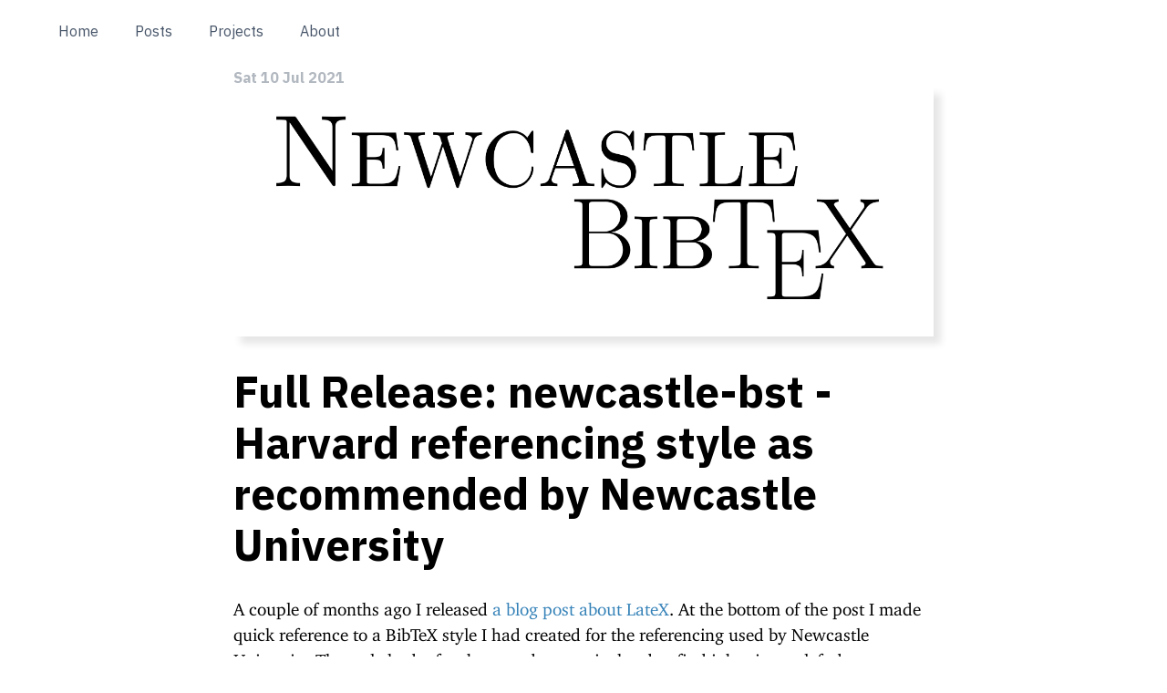

--- FILE ---
content_type: text/html; charset=utf-8
request_url: https://lukebriggs.dev/posts/full-release-newcastle-bst/
body_size: 2823
content:
<!DOCTYPE html>
<html lang="en">
<head><meta http-equiv="X-Clacks-Overhead" content="GNU Terry Pratchett" />
    
<meta name="description" content="Harvard referencing style as recommended by Newcastle University">

    <link rel="manifest" href="manifest.json" />
    <meta charset="UTF-8">
    <meta name="viewport" content="width=device-width; initial-scale=1.0;">

    <meta property="og:description" content="I&#39;m Luke Briggs: a Computer Science student from the UK studying at Newcastle University" />
    <meta property="og:type" content="website" />
    <meta property="og:url" content="https://lukebriggs.dev/" />
    <meta property="og:image" content="https://lukebriggs.dev/banner.png"/>

    <meta name="twitter:card" content="summary_large_image"/>
    <meta name="twitter:image" content="https://lukebriggs.dev/banner.png"/>
    <meta name="twitter:title" content="Luke Briggs"/>
    <meta name="twitter:description" content="I&#39;m Luke Briggs: a Computer Science student from the UK studying at Newcastle University"/>
    <meta name="application-name" content="Luke Briggs">
    <title> Full Release: newcastle-bst - Harvard referencing style as recommended by Newcastle University  - Luke Briggs</title>
    <base href="https://lukebriggs.dev/">
    <link rel="apple-touch-icon" sizes="180x180" href="apple-touch-icon.png">
    <link rel="feed" type="application/rss+xml" href="index.xml" title="Luke Briggs">
    <link rel="shortcut icon" href="favicon.ico" type="image/x-icon"/>
    <link rel="stylesheet" href="assets/stylesheets/font-awesome-4.7.0/css/font-awesome.min.css">
    <link rel="stylesheet" href="assets/stylesheets/victor.css">
    <link rel="stylesheet" href="assets/stylesheets/syntax_highlight.css">
    <link rel="stylesheet" href="assets/stylesheets/projects.css">
    <link rel="preconnect" href="https://fonts.googleapis.com">
    <link rel="preconnect" href="https://fonts.gstatic.com" crossorigin>
    <link rel="preconnect" href="https://fonts.googleapis.com">
    <link rel="preconnect" href="https://fonts.gstatic.com" crossorigin>
    <link href="https://fonts.googleapis.com/css2?family=IBM+Plex+Sans:ital,wght@0,400;0,700;1,400;1,700&display=swap" rel="stylesheet">
    <link href="https://fonts.googleapis.com/css2?family=Lora:ital,wght@0,400;0,500;0,600;0,700;1,400;1,500;1,600;1,700&display=swap" rel="stylesheet">
    <script src="https://cdnjs.cloudflare.com/polyfill/v3/polyfill.min.js?features=es6" type="d10183845662a59f178e0e06-text/javascript"></script>
    <script id="MathJax-script" async src="https://cdn.jsdelivr.net/npm/mathjax@3/es5/tex-mml-chtml.js" type="d10183845662a59f178e0e06-text/javascript"></script>
</head>
<body>
<header>
    <nav class="navbar">
        <ul class="nav-menu">
            
                <li class="nav-item">
                    <a class="nav-link" href="">Home</a>
                </li>
            
                <li class="nav-item">
                    <a class="nav-link" href="posts">Posts</a>
                </li>
            
                <li class="nav-item">
                    <a class="nav-link" href="projects">Projects</a>
                </li>
            
                <li class="nav-item">
                    <a class="nav-link" href="about">About</a>
                </li>
            
        </ul>
        <div class="hamburger">
            <span class="bar"></span>
            <span class="bar"></span>
            <span class="bar"></span>
        </div>
    </nav>
</header>

    <article>
        <h4 class="description">Sat 10 Jul 2021</h4>
        <img class='post-hero' src='static/postimages/full-release-newcastle-bst/bibtex.png' alt='<div>Full Release: newcastle-bst - Harvard referencing style as recommended by Newcastle University</div>
'/><h1 class='post-title'><div>Full Release: newcastle-bst - Harvard referencing style as recommended by Newcastle University</div>
</h1><p>A couple of months ago I released <a href="posts/the-laypersons-guide-to-latex">a blog post about LateX</a>.
At the bottom of the post I made quick reference to a BibTeX style I had created for the referencing used by Newcastle University.
The style had a few bugs and was quite hard to find it but it was left dormant while I made some other software and focused on work.</p>
<p>I am now pleased to say that I have spent some work polishing it up, fixing some issues, and giving it a proper release.
It's even on <a href="https://ctan.org/pkg/newcastle-bst">CTAN!</a>.
If you are a student and notice any issues, please report them on <a href="https://github.com/LukeBriggsDev/Newcastle-BibTeX/issues">GitHub</a></p>
<a name='release-notes'></a><h1>Release Notes</h1>
<a name='newcastle-bst:-harvard-referencing-style-as-recommended-by-newcastle-university'></a><h2>newcastle-bst: Harvard referencing style as recommended by Newcastle University</h2>
<p>This package provides a <a href="https://ctan.org/pkg/BibTeX">BibTeX</a> style to format reference lists in the <a href="https://libguides.ncl.ac.uk/managing/harvard">Harvard at Newcastle</a> style recommended by Newcastle University. It should be used alongside <a href="https://ctan.org/pkg/natbib">natbib</a> for citations.</p>
<a name='installation'></a><h3>Installation</h3>
<p>The required style file is available from <a href="https://github.com/LukeBriggsDev/Newcastle-BibTeX">GitHub</a> and <a href="https://ctan.org/pkg/newcastle-bst">CTAN</a>. You can use the style by copying it into your working directory containing your <code>.tex</code> file. You can also add it to your bst directory in your tex path to use it without having to copy it over each time.</p>
<a name='using-the-style'></a><h3>Using the style</h3>
<p>To use the style include this in your preamble:</p>
<div class="highlight"><pre><span></span><span class="k">\usepackage</span><span class="nb">{</span>natbib<span class="nb">}</span>
<span class="k">\usepackage</span><span class="na">[UKenglish]</span><span class="nb">{</span>isodate<span class="nb">}</span>
<span class="k">\bibliographystyle</span><span class="nb">{</span>newcastle<span class="nb">}</span>
</pre></div>
<p>Also remember to specify your <code>.bib</code> file at the end of the document:</p>
<div class="highlight"><pre><span></span><span class="k">\bibliography</span><span class="nb">{</span>file<span class="nb">}</span>
</pre></div>
<p>The easiest way to create .bib files for this style is through exporting entries from a reference manager such as <a href="https://www.mendeley.com/">Mendeley</a>.
However, some parts are not available through this (such as titleaddon for computer programs).
If you notice any discrepancies between generated references and the recommended styles then please raise this on <a href="https://github.com/LukeBriggsDev/Newcastle-BibTeX/issues">GitHub</a></p>
<a name='license'></a><h3>License</h3>
<p>Copyright 2021 Luke Briggs
This work consists of the documented <code>newcastle.bst</code> file.</p>
<p>The text files contained in this work may be distributed and/or modified under the conditions of the LATEX Project Public License (LPPL), either version 1.3c of this license or (at your option) any later version.</p>
<p>This work has had no input from Newcastle University and is done entirely in order to help other students create bibliography quicker.</p>
<p>This work is ‘maintained’ (as per LPPL maintenance status) by Luke Briggs.</p>

    </article>

<footer>
    &copy; Luke Briggs
</footer>
<script type="d10183845662a59f178e0e06-text/javascript">
    const hamburger = document.querySelector(".hamburger");
    const navMenu = document.querySelector(".nav-menu");

    hamburger.addEventListener("click", mobileMenu);

    function mobileMenu() {
        hamburger.classList.toggle("active");
        navMenu.classList.toggle("active");

    }

    const navLink = document.querySelectorAll(".nav-link");

    navLink.forEach(n => n.addEventListener("click", closeMenu));

    function closeMenu() {
        hamburger.classList.remove("active");
        navMenu.classList.remove("active");
    }

    if ('serviceWorker' in navigator) {
    window.addEventListener('load', function() {
    navigator.serviceWorker.register('/service-worker.js').then(function(registration) {
    // Registration was successful
    console.log('Registered!');
    }, function(err) {
    // registration failed :(
    console.log('ServiceWorker registration failed: ', err);
    }).catch(function(err) {
    console.log(err);
    });
    });
    } else {
    console.log('service worker is not supported');
    }

</script>
<script src="/cdn-cgi/scripts/7d0fa10a/cloudflare-static/rocket-loader.min.js" data-cf-settings="d10183845662a59f178e0e06-|49" defer></script><script defer src="https://static.cloudflareinsights.com/beacon.min.js/vcd15cbe7772f49c399c6a5babf22c1241717689176015" integrity="sha512-ZpsOmlRQV6y907TI0dKBHq9Md29nnaEIPlkf84rnaERnq6zvWvPUqr2ft8M1aS28oN72PdrCzSjY4U6VaAw1EQ==" data-cf-beacon='{"version":"2024.11.0","token":"d4edda398a8f41298aea18a921ea5749","r":1,"server_timing":{"name":{"cfCacheStatus":true,"cfEdge":true,"cfExtPri":true,"cfL4":true,"cfOrigin":true,"cfSpeedBrain":true},"location_startswith":null}}' crossorigin="anonymous"></script>
</body>
</html>

--- FILE ---
content_type: text/css; charset=utf-8
request_url: https://lukebriggs.dev/assets/stylesheets/victor.css
body_size: 1039
content:
@font-face {
font-family: charter;
font-style: normal;
font-weight: normal;
font-stretch: normal;
src: url('charter/charter_regular.woff2') format('woff2');
}

@font-face {
font-family: charter;
font-style: italic;
font-weight: normal;
font-stretch: normal;
src: url('charter/charter_italic.woff2') format('woff2');
}

@font-face {
font-family: charter;
font-style: normal;
font-weight: bold;
font-stretch: normal;
src: url('charter/charter_bold.woff2') format('woff2');
}

@font-face {
font-family: charter;
font-style: italic;
font-weight: bold;
font-stretch: normal;
src: url('charter/charter_bold_italic.woff2') format('woff2');
}

html, body {
    height: 100vh;
    width: 100%;
    color: black;
    line-height: 1.8rem;
    font-family: Charter, serif;
}
body {
    display: flex;
    flex-direction: column;
}
* {
    margin: 0;
    padding: 0;
    box-sizing: border-box;
}

li {
    list-style: none;
}

a {
    text-decoration: none;
    color: rgba(0, 0, 0, 0.79);
}

li a {
    color: #3582b8;
}

p a{
    color: #3582b8;
}

h1 {
    margin-top: 2rem;
    font-size: 2rem;
    font-family: "IBM Plex Sans", sans-serif;
}

h2 {
    margin-top: 1.25rem;
    font-family: "IBM Plex Sans", sans-serif;
}
h3 {
    margin-top: 1rem;
    font-family: "IBM Plex Sans", sans-serif;
}
h4 {
    margin-top: 0.75rem;
    font-family: "IBM Plex Sans", sans-serif;
}
h5 {
    font-family: "IBM Plex Sans", sans-serif;
}
p {
    margin-bottom: 0.5rem;
    margin-top: 0.5rem;
    font-size: 1.2rem;
    width: 100%;
}

.grow { transition: all .2s ease-in-out; }
.grow:hover { transform: scale(1.05); }

a img {
    transition: all .2s ease-in-out;
}

a img :hover {
    transform: scale(1.05);
}

.header{
    border-bottom: 1px solid #E2E8F0;
    width: 100%;
}

footer {
    margin-top: auto;
    width: 100%;
    text-align: center;
    padding-bottom: 2rem;
    position: relative;
}

.navbar {
    display: flex;
    justify-content: space-between;
    align-items: center;
    padding: 1rem 1.5rem;
    width: 100%;
}

.hamburger {
    display: none;
}

.bar {
    display: block;
    width: 25px;
    height: 3px;
    margin: 5px auto;
    -webkit-transition: all 0.3s ease-in-out;
    transition: all 0.3s ease-in-out;
    background-color: #101010;
}

.nav-menu {
    display: flex;
    justify-content: space-between;
    align-items: center;
}

.nav-item {
    margin-left: 2.5rem;
}

.nav-link{
    font-size: 1rem;
    font-weight: 400;
    font-family: "IBM Plex Sans", sans-serif;
    color: #475569;
}

a:hover{
    color: #46b4ff;
}

.nav-logo {
    font-size: 2.1rem;
    font-weight: 500;
}

.center_container {
    display: flex;
    height: 100%;
    align-items: center;
    justify-content: center;
}

.center_container .center-block{
    margin: 0;
}

.post-hero {
    margin-bottom: 2rem;
    min-width: 100%;
}

article {
    display: flex;
    justify-content: center;
    flex-direction: column;
    margin: auto;
    margin-bottom: 5rem;
    width: 60%;
}

article img {
    max-width: 75%;
    box-shadow: 8px 8px 8px rgba(0, 0, 0, 0.1);
    display: block;
    margin-left: auto;
    margin-right: auto;
}

article iframe {
    margin-left: auto;
    margin-right: auto;
}

article li{
    list-style: disc;
}
article li li{
    list-style: disc;
    margin-left: 1rem;
}

.site-title{
    margin-top: 0;
    font-size: 3rem;
}

.social-link {
    display: inline-block;
    margin-right: 0.5rem;
    margin-left: 0.5rem;
}
.fa {
    font-size: 2.1rem;
}

.post-list {
    display: flex;
    flex-direction: column;
    align-items: stretch;
    width: 50%;
    margin-left: auto;
    margin-right: auto;
    margin-top: 1rem;
    margin-bottom: 3rem;
}

.post-nav {
    display: flex;
    flex-direction: row;
    justify-content: space-between;
    width: 100%;
}

.post-nav a {
    font-size: 1.5rem;
    color: #3582b8;

}

.post-nav a:hover {
    color: #46b4ff;
}


.post-item {
    height: fit-content;
    width: 100%;
    margin-bottom: 3rem;
    border-radius: 16px;
}

.post-title {
    line-height: 2.5rem;
    margin-top: 0;
}

.post-date {
    color: rgba(71, 85, 105, 0.5);
    font-weight: bold;
    margin-bottom: -0.5rem;
    font-family: "IBM Plex Sans", sans-serif;
}

.description {
    color: rgba(71, 85, 105, 0.42);
    line-height: 1.2rem;
}

.post-thumbnail {
    width: 100%;
    height: 240px;
    object-fit: cover;
    border-radius: 16px;
    box-shadow: 8px 8px 8px rgba(0, 0, 0, 0.1);
}

article .post-title {
    font-size: 3rem;
    line-height: 3.5rem;
    margin-bottom: 1rem;
}

blockquote {
    padding-top: 1rem;
    padding-bottom: 1rem;
    padding-left: 1rem;
    border-radius: 8px;
    margin-bottom: 1rem;
    border-left: 10px solid #3582b8;
}

blockquote p {
    margin: 0;
    color: rgba(71, 85, 105, 0.63);
}

figcaption {
    text-align: center;
}

@media only screen and (max-width: 768px) {

    html, body {
        max-width: 100vw;
    }

    .nav-menu {
        position: fixed;
        left: -100%;
        top: 3rem;
        flex-direction: column;
        background-color: #fff;
        width: 100%;
        border-radius: 10px;
        text-align: center;
        transition: 0.3s;
        z-index: 7;
        box-shadow:
            0 10px 27px rgba(0, 0, 0, 0.05);
    }

    p {
        word-wrap: break-word;
    }

    a {
        word-wrap: break-word;
    }

    .post-list {
        align-items: center;
        width: 90%;
    }

    .post-thumbnail {
        height: 50%;

    }

    article {
        width: 90vw;
    }

    .site-title {
        width: 70vw;
        line-height: 3rem;
        margin-top: 0rem;
    }

    .nav-menu.active {
        left: 0;
    }

    .nav-item {
        margin: 2.5rem 0;
    }

    .nav-link {
        font-size: 2rem;
    }

    .hamburger {
        display: block;
        cursor: pointer;
    }

    .hamburger.active .bar:nth-child(2) {
        opacity: 0;
    }

    .hamburger.active .bar:nth-child(1) {
        transform: translateY(8px) rotate(45deg);
    }

    .hamburger.active .bar:nth-child(3) {
        transform: translateY(-8px) rotate(-45deg);
    }
}


@media (prefers-color-scheme: dark) {
    html, body {
        background-color: #252525;
        color: white;
    }

    blockquote p{
        color: rgba(211, 211, 211, 0.78);
    }

    .nav-link {
        color: rgba(211, 211, 211, 0.78);
    }

    .site-title {
        color: white;
    }
    .social-link i {
        color: rgba(211, 211, 211, 0.78);
    }
    .social-link i:hover{
        color: #46b4ff;
    }

    li a {
        color: #3582b8;
    }

    .nav-menu {
        background-color: #252525;
    }

    .bar {
        background-color: rgba(211, 211, 211, 0.78);
    }

    .post-date {
        color: rgba(211, 211, 211, 0.83);
    }

    .post-thumbnail {
        box-shadow: 8px 8px 8px rgba(0, 0, 0, 0.1);
    }

    .description {
        color: rgba(211, 211, 211, 0.78);
    }

    .post-item .post-title:hover{
        color: #46b4ff;
    }
    a {
        text-decoration: none;
        color: white;
    }
}

--- FILE ---
content_type: text/css; charset=utf-8
request_url: https://lukebriggs.dev/assets/stylesheets/syntax_highlight.css
body_size: 1125
content:
.highlight {
    padding: 1rem 1rem 1rem 1rem;
    margin-bottom: 1rem;
    width: 100%;
    overflow-x: auto;
}
.highlight .hll { background-color: #ffffcc }
.highlight .c { color: #408080; font-style: italic } /* Comment */
.highlight .err { border: 1px solid #FF0000 } /* Error */
.highlight .k { color: #008000; font-weight: bold } /* Keyword */
.highlight .o { color: #666666 } /* Operator */
.highlight .ch { color: #408080; font-style: italic } /* Comment.Hashbang */
.highlight .cm { color: #408080; font-style: italic } /* Comment.Multiline */
.highlight .cp { color: #BC7A00 } /* Comment.Preproc */
.highlight .cpf { color: #408080; font-style: italic } /* Comment.PreprocFile */
.highlight .c1 { color: #408080; font-style: italic } /* Comment.Single */
.highlight .cs { color: #408080; font-style: italic } /* Comment.Special */
.highlight .gd { color: #A00000 } /* Generic.Deleted */
.highlight .ge { font-style: italic } /* Generic.Emph */
.highlight .gr { color: #FF0000 } /* Generic.Error */
.highlight .gh { color: #000080; font-weight: bold } /* Generic.Heading */
.highlight .gi { color: #00A000 } /* Generic.Inserted */
.highlight .go { color: #888888 } /* Generic.Output */
.highlight .gp { color: #000080; font-weight: bold } /* Generic.Prompt */
.highlight .gs { font-weight: bold } /* Generic.Strong */
.highlight .gu { color: #800080; font-weight: bold } /* Generic.Subheading */
.highlight .gt { color: #0044DD } /* Generic.Traceback */
.highlight .kc { color: #008000; font-weight: bold } /* Keyword.Constant */
.highlight .kd { color: #008000; font-weight: bold } /* Keyword.Declaration */
.highlight .kn { color: #008000; font-weight: bold } /* Keyword.Namespace */
.highlight .kp { color: #008000 } /* Keyword.Pseudo */
.highlight .kr { color: #008000; font-weight: bold } /* Keyword.Reserved */
.highlight .kt { color: #B00040 } /* Keyword.Type */
.highlight .m { color: #666666 } /* Literal.Number */
.highlight .s { color: #BA2121 } /* Literal.String */
.highlight .na { color: #7D9029 } /* Name.Attribute */
.highlight .nb { color: #008000 } /* Name.Builtin */
.highlight .nc { color: #0000FF; font-weight: bold } /* Name.Class */
.highlight .no { color: #880000 } /* Name.Constant */
.highlight .nd { color: #AA22FF } /* Name.Decorator */
.highlight .ni { color: #999999; font-weight: bold } /* Name.Entity */
.highlight .ne { color: #D2413A; font-weight: bold } /* Name.Exception */
.highlight .nf { color: #0000FF } /* Name.Function */
.highlight .nl { color: #A0A000 } /* Name.Label */
.highlight .nn { color: #0000FF; font-weight: bold } /* Name.Namespace */
.highlight .nt { color: #008000; font-weight: bold } /* Name.Tag */
.highlight .nv { color: #19177C } /* Name.Variable */
.highlight .ow { color: #AA22FF; font-weight: bold } /* Operator.Word */
.highlight .w { color: #bbbbbb } /* Text.Whitespace */
.highlight .mb { color: #666666 } /* Literal.Number.Bin */
.highlight .mf { color: #666666 } /* Literal.Number.Float */
.highlight .mh { color: #666666 } /* Literal.Number.Hex */
.highlight .mi { color: #666666 } /* Literal.Number.Integer */
.highlight .mo { color: #666666 } /* Literal.Number.Oct */
.highlight .sa { color: #BA2121 } /* Literal.String.Affix */
.highlight .sb { color: #BA2121 } /* Literal.String.Backtick */
.highlight .sc { color: #BA2121 } /* Literal.String.Char */
.highlight .dl { color: #BA2121 } /* Literal.String.Delimiter */
.highlight .sd { color: #BA2121; font-style: italic } /* Literal.String.Doc */
.highlight .s2 { color: #BA2121 } /* Literal.String.Double */
.highlight .se { color: #BB6622; font-weight: bold } /* Literal.String.Escape */
.highlight .sh { color: #BA2121 } /* Literal.String.Heredoc */
.highlight .si { color: #BB6688; font-weight: bold } /* Literal.String.Interpol */
.highlight .sx { color: #008000 } /* Literal.String.Other */
.highlight .sr { color: #BB6688 } /* Literal.String.Regex */
.highlight .s1 { color: #BA2121 } /* Literal.String.Single */
.highlight .ss { color: #19177C } /* Literal.String.Symbol */
.highlight .bp { color: #008000 } /* Name.Builtin.Pseudo */
.highlight .fm { color: #0000FF } /* Name.Function.Magic */
.highlight .vc { color: #19177C } /* Name.Variable.Class */
.highlight .vg { color: #19177C } /* Name.Variable.Global */
.highlight .vi { color: #19177C } /* Name.Variable.Instance */
.highlight .vm { color: #19177C } /* Name.Variable.Magic */
.highlight .il { color: #666666 } /* Literal.Number.Integer.Long */

@media (prefers-color-scheme: dark) {
    .highlight .hll { background-color: #404040 }
    .highlight  {
        padding: 1rem 1rem 1rem 1rem;
        margin-bottom: 1rem;
        color: #d0d0d0
    }
    .highlight .c { color: #999999; font-style: italic } /* Comment */
    .highlight .err { color: #a61717; background-color: #e3d2d2 } /* Error */
    .highlight .esc { color: #d0d0d0 } /* Escape */
    .highlight .g { color: #d0d0d0 } /* Generic */
    .highlight .k { color: #6ab825; font-weight: bold } /* Keyword */
    .highlight .l { color: #d0d0d0 } /* Literal */
    .highlight .n { color: #d0d0d0 } /* Name */
    .highlight .o { color: #d0d0d0 } /* Operator */
    .highlight .x { color: #d0d0d0 } /* Other */
    .highlight .p { color: #d0d0d0 } /* Punctuation */
    .highlight .ch { color: #999999; font-style: italic } /* Comment.Hashbang */
    .highlight .cm { color: #999999; font-style: italic } /* Comment.Multiline */
    .highlight .cp { color: #cd2828; font-weight: bold } /* Comment.Preproc */
    .highlight .cpf { color: #999999; font-style: italic } /* Comment.PreprocFile */
    .highlight .c1 { color: #999999; font-style: italic } /* Comment.Single */
    .highlight .cs { color: #e50808; font-weight: bold; background-color: #520000 } /* Comment.Special */
    .highlight .gd { color: #d22323 } /* Generic.Deleted */
    .highlight .ge { color: #d0d0d0; font-style: italic } /* Generic.Emph */
    .highlight .gr { color: #d22323 } /* Generic.Error */
    .highlight .gh { color: #ffffff; font-weight: bold } /* Generic.Heading */
    .highlight .gi { color: #589819 } /* Generic.Inserted */
    .highlight .go { color: #cccccc } /* Generic.Output */
    .highlight .gp { color: #aaaaaa } /* Generic.Prompt */
    .highlight .gs { color: #d0d0d0; font-weight: bold } /* Generic.Strong */
    .highlight .gu { color: #ffffff; text-decoration: underline } /* Generic.Subheading */
    .highlight .gt { color: #d22323 } /* Generic.Traceback */
    .highlight .kc { color: #6ab825; font-weight: bold } /* Keyword.Constant */
    .highlight .kd { color: #6ab825; font-weight: bold } /* Keyword.Declaration */
    .highlight .kn { color: #6ab825; font-weight: bold } /* Keyword.Namespace */
    .highlight .kp { color: #6ab825 } /* Keyword.Pseudo */
    .highlight .kr { color: #6ab825; font-weight: bold } /* Keyword.Reserved */
    .highlight .kt { color: #6ab825; font-weight: bold } /* Keyword.Type */
    .highlight .ld { color: #d0d0d0 } /* Literal.Date */
    .highlight .m { color: #3677a9 } /* Literal.Number */
    .highlight .s { color: #ed9d13 } /* Literal.String */
    .highlight .na { color: #bbbbbb } /* Name.Attribute */
    .highlight .nb { color: #24909d } /* Name.Builtin */
    .highlight .nc { color: #447fcf; text-decoration: underline } /* Name.Class */
    .highlight .no { color: #40ffff } /* Name.Constant */
    .highlight .nd { color: #ffa500 } /* Name.Decorator */
    .highlight .ni { color: #d0d0d0 } /* Name.Entity */
    .highlight .ne { color: #bbbbbb } /* Name.Exception */
    .highlight .nf { color: #447fcf } /* Name.Function */
    .highlight .nl { color: #d0d0d0 } /* Name.Label */
    .highlight .nn { color: #447fcf; text-decoration: underline } /* Name.Namespace */
    .highlight .nx { color: #d0d0d0 } /* Name.Other */
    .highlight .py { color: #d0d0d0 } /* Name.Property */
    .highlight .nt { color: #6ab825; font-weight: bold } /* Name.Tag */
    .highlight .nv { color: #40ffff } /* Name.Variable */
    .highlight .ow { color: #6ab825; font-weight: bold } /* Operator.Word */
    .highlight .w { color: #666666 } /* Text.Whitespace */
    .highlight .mb { color: #3677a9 } /* Literal.Number.Bin */
    .highlight .mf { color: #3677a9 } /* Literal.Number.Float */
    .highlight .mh { color: #3677a9 } /* Literal.Number.Hex */
    .highlight .mi { color: #3677a9 } /* Literal.Number.Integer */
    .highlight .mo { color: #3677a9 } /* Literal.Number.Oct */
    .highlight .sa { color: #ed9d13 } /* Literal.String.Affix */
    .highlight .sb { color: #ed9d13 } /* Literal.String.Backtick */
    .highlight .sc { color: #ed9d13 } /* Literal.String.Char */
    .highlight .dl { color: #ed9d13 } /* Literal.String.Delimiter */
    .highlight .sd { color: #ed9d13 } /* Literal.String.Doc */
    .highlight .s2 { color: #ed9d13 } /* Literal.String.Double */
    .highlight .se { color: #ed9d13 } /* Literal.String.Escape */
    .highlight .sh { color: #ed9d13 } /* Literal.String.Heredoc */
    .highlight .si { color: #ed9d13 } /* Literal.String.Interpol */
    .highlight .sx { color: #ffa500 } /* Literal.String.Other */
    .highlight .sr { color: #ed9d13 } /* Literal.String.Regex */
    .highlight .s1 { color: #ed9d13 } /* Literal.String.Single */
    .highlight .ss { color: #ed9d13 } /* Literal.String.Symbol */
    .highlight .bp { color: #24909d } /* Name.Builtin.Pseudo */
    .highlight .fm { color: #447fcf } /* Name.Function.Magic */
    .highlight .vc { color: #40ffff } /* Name.Variable.Class */
    .highlight .vg { color: #40ffff } /* Name.Variable.Global */
    .highlight .vi { color: #40ffff } /* Name.Variable.Instance */
    .highlight .vm { color: #40ffff } /* Name.Variable.Magic */
    .highlight .il { color: #3677a9 } /* Literal.Number.Integer.Long */
}

--- FILE ---
content_type: text/css; charset=utf-8
request_url: https://lukebriggs.dev/assets/stylesheets/projects.css
body_size: -148
content:
.project-list {
    display: flex;
    flex-direction: row;
    flex-wrap: wrap;
    justify-content: center;
    row-gap: 4rem;
    column-gap: 4rem;
    align-items: center;
    margin-top: 1rem;
    max-width: 90%;
    margin-left: auto;
    margin-right: auto;
    margin-bottom: 3rem;

}
.project-item {
    width: 320px;
    height: 320px;
    border-radius: 10px;
    border-left: 10px solid #3582b8;
    box-shadow: 8px 8px 8px rgba(0, 0, 0, 0.1);
}

.project-title {
    line-height: 2rem;
    padding-left: 1rem;
}

.project-date {
    font-style: italic;
    padding-left: 1rem;
    color: rgba(91, 91, 91, 0.5);
}

.project-description {
    padding: 0 1rem 1rem 1rem;
    overflow: hidden;
}

.project-thumbnail {
    width: 100%;
    height: 8rem;
    object-fit: cover;
}

@media (prefers-color-scheme: dark) {
    .project-date {
        color: rgba(196, 196, 196, 0.5);;
    }
}